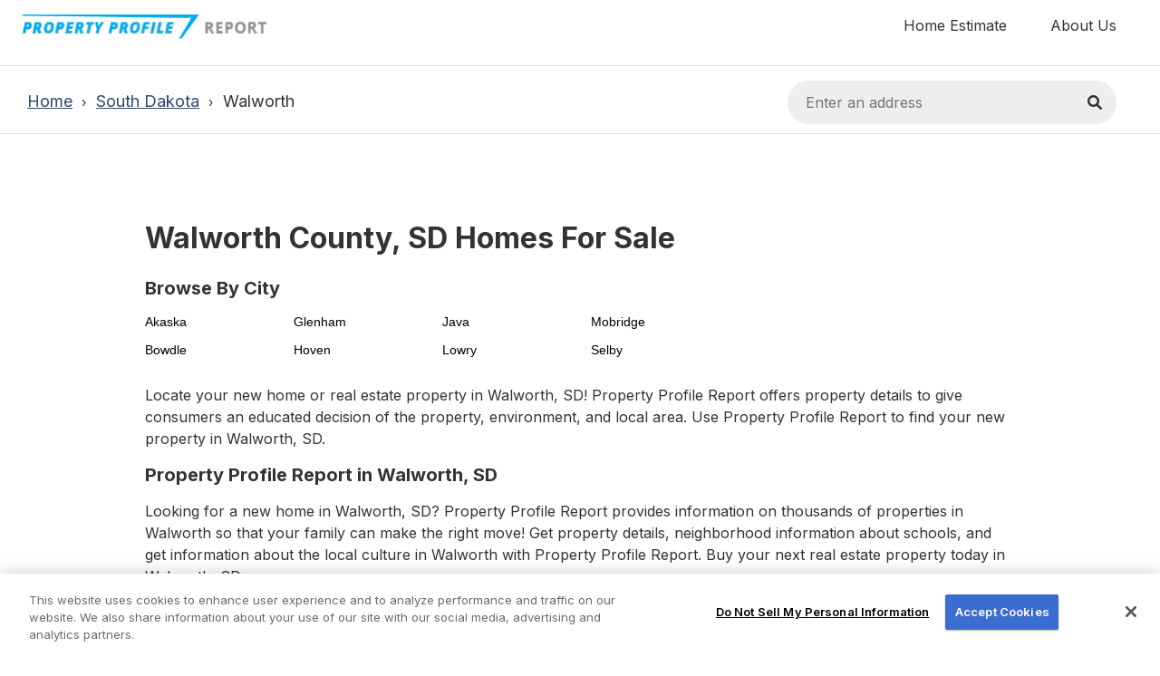

--- FILE ---
content_type: text/html; charset=utf-8
request_url: https://www.propertyprofilereport.com/south-dakota/walworth
body_size: 8578
content:
<!DOCTYPE html>
<html lang="en">
<head>

    <!-- Google Tag Manager -->
    <script>
        (function (w, d, s, l, i) {
            w[l] = w[l] || []; w[l].push({
                'gtm.start':
                    new Date().getTime(), event: 'gtm.js'
            }); var f = d.getElementsByTagName(s)[0],
                j = d.createElement(s), dl = l != 'dataLayer' ? '&l=' + l : ''; j.async = true; j.src =
                    'https://www.googletagmanager.com/gtm.js?id=' + i + dl; f.parentNode.insertBefore(j, f);
        })(window, document, 'script', 'dataLayer', 'GTM-PX46KGD');</script>
    <!-- End Google Tag Manager -->
    <link rel="canonical" href="https://www.propertyprofilereport.com/south-dakota/walworth">
    <meta charset="utf-8">
    <meta name="viewport" content="width=device-width, initial-scale=1">
        <meta name="robots" content="index, follow" />
<meta name="dcterms.title" content="Buy Homes for Sale in Walworth, SD – Buy Residential Property and houses near Walworth with Property Profile Report!" />
<meta name="dcterms.creator" content="Property Profile Report – Residential Real Estate property for sale in Walworth, SD. Buy Homes for sale in Walworth." />
<meta name="dcterms.subject" content="Walworth real estate property, buy homes in Walworth, Walworth homes for sale, buy Walworth homes." />
<meta name="dcterms.description" content="Buy real estate property in Walworth, SD with Property Profile Report. Find new property near Walworth and buy your new home today!" />
<meta name="dcterms.coverage" content="Walworth" />
    <title>Walworth SD Real Estate | Homes for Sale & MLS Properties</title>

    <link rel="stylesheet" href="https://cdnjs.cloudflare.com/ajax/libs/font-awesome/6.1.1/css/all.min.css" integrity="sha512-KfkfwYDsLkIlwQp6LFnl8zNdLGxu9YAA1QvwINks4PhcElQSvqcyVLLD9aMhXd13uQjoXtEKNosOWaZqXgel0g==" crossorigin="anonymous" referrerpolicy="no-referrer" />
    <link href="https://cdn.jsdelivr.net/npm/bootstrap@5.1.3/dist/css/bootstrap.min.css" rel="stylesheet" integrity="sha384-1BmE4kWBq78iYhFldvKuhfTAU6auU8tT94WrHftjDbrCEXSU1oBoqyl2QvZ6jIW3" crossorigin="anonymous">
    <link rel="preconnect" href="https://fonts.googleapis.com">
    <link rel="preconnect" href="https://fonts.gstatic.com" crossorigin>
    <link href="https://fonts.googleapis.com/css2?family=Inter:wght@400;600;700;800;900&display=swap" rel="stylesheet">

    <link rel="stylesheet" href="/css/site.css?v=9MSdK8wpqy4udZsx_UtBtHzR331NYRwB4t1hw2eTmUQ" />
    <link rel="stylesheet" href="/naf.marketing.ppr.styles.css?v=-1Voyxj8mlS7Rpk9BhAGWC7fBvpgoKKzK-0hXeT-MTQ" />
    
<style>
.ppr-header, .details-subheader {
    position: fixed;
    top: 0;
    right: 0;
    left: 0;
    z-index: 1030;
    color: inherit;
    background-color: #fff;
    border-bottom: 1px solid #ddd;
}

.ppr-header nav button, .ppr-header nav button:hover {
    color: #aaa;
}

.ppr-header button .fa-bars {
    line-height: .5rem;
}

.details-subheader {
    position: fixed;
    top: 73px;
    right: 0;
    left: 0;
    z-index: 99;
    color: inherit;
    background-color: #fff;
    border-bottom: 1px solid #ddd;
}

.details-subheader ul {
    list-style-type: none;
    display: inline-flex;
    white-space: nowrap;
    width: 100%;
    overflow-x: auto;
}

.details-subheader ul::-webkit-scrollbar {
    display: none;
}

.details-subheader ul li a.selected {
    border-bottom: 5px solid #027EAC;
    font-weight: 600;
}

.property-details-form-wrapper {
    position: relative;
    margin: 0 auto;
    background-color: #eee;
    border-radius: 30px;
    padding: 12px;
}

.property-details-form-wrapper .inner-button {
    width: 220px;
    position: absolute;
    text-overflow: ellipsis;
    white-space: nowrap;
    left: 8px;
    top: 8px;
    font-size: 12px;
    background-color: #fff;
    border-radius: 30px;
    padding: 6px;
}

.property-details-form-wrapper .inner-button .fa-close {
    cursor: pointer
}

.property-details-form-wrapper input {
    background-color: transparent;
    border: 0px;
    outline: none;
}

.location-column li a {
    display: block;
    margin-bottom: 12px;
    font: 400 0.8rem/1.4 "Open Sans",sans-serif;
    color: #000;
    text-decoration: none;
    white-space:nowrap;
}

.browse-by-location {
  margin: 155px 64px 0;
}
.browse-by-location h3 {
  font-size: 1rem;
  font-weight: bold;
  margin-bottom: 1rem;
}

.location-column li a {
    display: block;
    margin-bottom: 12px;
    font: 400 0.8rem/1.4 "Open Sans",sans-serif;
    text-decoration: none;
    font-size: 14px;
}

.location-column li a:hover {
    text-decoration: underline;
}

.breadcrumb {
    display: -ms-flexbox;
    display: flex;
    -ms-flex-wrap: wrap;
    flex-wrap: wrap;
    margin-bottom: 1rem;
    list-style: none;
    border-radius: 0.25rem;
    padding: 0 !important;
    background-color: transparent !important;
}

.breadcrumb-item + .breadcrumb-item {
    padding-left: 0.5rem;
}

.breadcrumb-item + .breadcrumb-item::before {
    display: inline-block;
    padding-right: 0.5rem;
    color: #6c757d;
    content: "/";
}

.breadcrumb-item + .breadcrumb-item:hover::before {
    text-decoration: underline;
}

.breadcrumb-item + .breadcrumb-item:hover::before {
    text-decoration: none;
}

.breadcrumb-item.active {
    color: #6c757d;
}

.breadcrumb ol {
    margin: 0;
    padding-bottom: 6px;
    padding-top: 25px;
    padding-left: 30px;
    list-style: none;
}

.breadcrumb ol li {
    display: inline-block;
    margin: 0;
    padding: 0;
    font-size: 18px;
}

.breadcrumb ol li a {
    color: #2E496D;
    text-decoration: underline;
    background-color: transparent;
}

.breadcrumb ol li a::after {
    display: inline-block;
    content: "\203A";
    margin: 0 6px 0 10px;
    color: #333;
    font-size: 14px;
}

</style>

<script type="text/javascript">!function(T,l,y){var S=T.location,k="script",D="instrumentationKey",C="ingestionendpoint",I="disableExceptionTracking",E="ai.device.",b="toLowerCase",w="crossOrigin",N="POST",e="appInsightsSDK",t=y.name||"appInsights";(y.name||T[e])&&(T[e]=t);var n=T[t]||function(d){var g=!1,f=!1,m={initialize:!0,queue:[],sv:"5",version:2,config:d};function v(e,t){var n={},a="Browser";return n[E+"id"]=a[b](),n[E+"type"]=a,n["ai.operation.name"]=S&&S.pathname||"_unknown_",n["ai.internal.sdkVersion"]="javascript:snippet_"+(m.sv||m.version),{time:function(){var e=new Date;function t(e){var t=""+e;return 1===t.length&&(t="0"+t),t}return e.getUTCFullYear()+"-"+t(1+e.getUTCMonth())+"-"+t(e.getUTCDate())+"T"+t(e.getUTCHours())+":"+t(e.getUTCMinutes())+":"+t(e.getUTCSeconds())+"."+((e.getUTCMilliseconds()/1e3).toFixed(3)+"").slice(2,5)+"Z"}(),iKey:e,name:"Microsoft.ApplicationInsights."+e.replace(/-/g,"")+"."+t,sampleRate:100,tags:n,data:{baseData:{ver:2}}}}var h=d.url||y.src;if(h){function a(e){var t,n,a,i,r,o,s,c,u,p,l;g=!0,m.queue=[],f||(f=!0,t=h,s=function(){var e={},t=d.connectionString;if(t)for(var n=t.split(";"),a=0;a<n.length;a++){var i=n[a].split("=");2===i.length&&(e[i[0][b]()]=i[1])}if(!e[C]){var r=e.endpointsuffix,o=r?e.location:null;e[C]="https://"+(o?o+".":"")+"dc."+(r||"services.visualstudio.com")}return e}(),c=s[D]||d[D]||"",u=s[C],p=u?u+"/v2/track":d.endpointUrl,(l=[]).push((n="SDK LOAD Failure: Failed to load Application Insights SDK script (See stack for details)",a=t,i=p,(o=(r=v(c,"Exception")).data).baseType="ExceptionData",o.baseData.exceptions=[{typeName:"SDKLoadFailed",message:n.replace(/\./g,"-"),hasFullStack:!1,stack:n+"\nSnippet failed to load ["+a+"] -- Telemetry is disabled\nHelp Link: https://go.microsoft.com/fwlink/?linkid=2128109\nHost: "+(S&&S.pathname||"_unknown_")+"\nEndpoint: "+i,parsedStack:[]}],r)),l.push(function(e,t,n,a){var i=v(c,"Message"),r=i.data;r.baseType="MessageData";var o=r.baseData;return o.message='AI (Internal): 99 message:"'+("SDK LOAD Failure: Failed to load Application Insights SDK script (See stack for details) ("+n+")").replace(/\"/g,"")+'"',o.properties={endpoint:a},i}(0,0,t,p)),function(e,t){if(JSON){var n=T.fetch;if(n&&!y.useXhr)n(t,{method:N,body:JSON.stringify(e),mode:"cors"});else if(XMLHttpRequest){var a=new XMLHttpRequest;a.open(N,t),a.setRequestHeader("Content-type","application/json"),a.send(JSON.stringify(e))}}}(l,p))}function i(e,t){f||setTimeout(function(){!t&&m.core||a()},500)}var e=function(){var n=l.createElement(k);n.src=h;var e=y[w];return!e&&""!==e||"undefined"==n[w]||(n[w]=e),n.onload=i,n.onerror=a,n.onreadystatechange=function(e,t){"loaded"!==n.readyState&&"complete"!==n.readyState||i(0,t)},n}();y.ld<0?l.getElementsByTagName("head")[0].appendChild(e):setTimeout(function(){l.getElementsByTagName(k)[0].parentNode.appendChild(e)},y.ld||0)}try{m.cookie=l.cookie}catch(p){}function t(e){for(;e.length;)!function(t){m[t]=function(){var e=arguments;g||m.queue.push(function(){m[t].apply(m,e)})}}(e.pop())}var n="track",r="TrackPage",o="TrackEvent";t([n+"Event",n+"PageView",n+"Exception",n+"Trace",n+"DependencyData",n+"Metric",n+"PageViewPerformance","start"+r,"stop"+r,"start"+o,"stop"+o,"addTelemetryInitializer","setAuthenticatedUserContext","clearAuthenticatedUserContext","flush"]),m.SeverityLevel={Verbose:0,Information:1,Warning:2,Error:3,Critical:4};var s=(d.extensionConfig||{}).ApplicationInsightsAnalytics||{};if(!0!==d[I]&&!0!==s[I]){var c="onerror";t(["_"+c]);var u=T[c];T[c]=function(e,t,n,a,i){var r=u&&u(e,t,n,a,i);return!0!==r&&m["_"+c]({message:e,url:t,lineNumber:n,columnNumber:a,error:i}),r},d.autoExceptionInstrumented=!0}return m}(y.cfg);function a(){y.onInit&&y.onInit(n)}(T[t]=n).queue&&0===n.queue.length?(n.queue.push(a),n.trackPageView({})):a()}(window,document,{
src: "https://js.monitor.azure.com/scripts/b/ai.2.min.js", // The SDK URL Source
crossOrigin: "anonymous", 
cfg: { // Application Insights Configuration
    connectionString: 'InstrumentationKey=6dddc9a6-9551-4a29-b546-b18163c371ee;IngestionEndpoint=https://westus3-1.in.applicationinsights.azure.com/'
}});</script></head>
<body class="ppr-body">
    <!-- Google Tag Manager (noscript) -->
    <noscript b-4sujsfuavy>
        <iframe b-4sujsfuavy src="https://www.googletagmanager.com/ns.html?id=GTM-PX46KGD"
                height="0" width="0" style="display:none;visibility:hidden"></iframe>
    </noscript>
    <!-- End Google Tag Manager (noscript) -->
    
    
<header class="ppr-header" style="">
    <div class="container-fluid bg-white px-sm-4 py-3">
        <div class="row">
            <div class="col">
                <div class="float-start">
                    <a class="" href="/"><img src="/images/logo-property-profile-report.png" style="max-width:270px" alt="Property Profile Report" class="logo"></a>
                </div>
                <nav class="float-end" role="navigation">
                    <ul class="dsktop-nav d-none d-lg-flex m-0">
                        <li class="d-sm-flex px-sm-4">
                            <a class="text-reset text-decoration-none ppr-hover" href="/home-estimate/">Home Estimate</a>
                        </li>
                        <li class="d-sm-flex px-sm-4">
                            <a class="text-reset text-decoration-none ppr-hover" href="/about-us/">About Us</a>
                        </li>
                    </ul>
                    <div class="d-lg-none">
                        <button type="button" class="btn" data-bs-toggle="modal" data-bs-target="#menuModal">
                        <i class="fa fa-bars fs-1 py-2"></i>
                        </button>
                    </div>
                </nav>
            </div>
        </div>
    </div>    
</header>
<div class="modal fade" id="menuModal" tabindex="-1" aria-labelledby="menuModal" aria-hidden="true">
<div class="modal-dialog">
<div class="modal-content">
    <div class="modal-header py-4">
    <h5 class="modal-title" id="menuModalLabel"> <a class="" href="/home/index/"><img src="/images/logo-property-profile-report.png" alt="Property Profile Report"></a></h5>
    <button type="button" class="btn-close" data-bs-dismiss="modal" aria-label="Close"></button>
    </div>
    <div class="modal-body p-0">
        <div class="">
                <ul class="m-0 p-0" style="list-style-type:none">
                    <li class="nav-item border-bottom p-2">
                        <a class="nav-link text-dark fs-5" href="/home/index/">Home</a>
                    </li>
                    <li class="nav-item border-bottom p-2">
                        <a class="nav-link text-dark fs-5" href="/home-estimate/">Home Estimate</a>
                    </li>
                    <li class="nav-item border-bottom p-2">
                        <a class="nav-link text-dark fs-5" href="/about-us/">About Us</a>
                    </li>
                        <li class="nav-item border-bottom p-2">
                        <a class="nav-link text-dark fs-5" href="/terms-of-use/">Terms Of Service</a>
                    </li>
                        <li class="nav-item border-bottom p-2">
                        <a class="nav-link text-dark fs-5" href="/privacy-policy/">Privacy Policy</a>
                    </li>
                        
                </ul>
            </div>
    </div>
    <div class="modal-footer p-0 my-5 border-0">
        
    </div>
</div>
</div>
</div>
               
               
               
            
<div b-4sujsfuavy class="ppr-content">
    <main b-4sujsfuavy role="main">
        <div class="container-fluid">
    
        <div class="row details-subheader">
    <div class="col-12 col-lg-8">
        <nav aria-label="Breadcrumb" class="breadcrumb">
            <ol>
                <li>
                    <a href="/">Home</a>
                </li>
                <li>
                    <a href="/South-Dakota">South Dakota</a>
                </li>
                <li>
Walworth                </li>
            </ol>
        </nav>
    </div>
    <div class="col-12 col-lg-4">
        <form class="mx-5 mb-3 m-lg-0 mt-lg-3 me-lg-5">
            <div class="property-details-form-wrapper px-3 py-2">
                <input type="text" id="propsearch" class="p-1 prop-search" name="propsearch" style="width:90%" placeholder="Enter an address" /><i class="fa fa-search float-end mt-2"></i>
            </div>
        </form>
    </div>
</div>
        <section style="max-width:960px;margin:0 auto;margin-top:220px;">
        <div class="row">
    <div class="col">
            <h1 class="fs-2 fw-bold my-4">Walworth County, SD Homes For Sale</h1>
    </div>
</div>
        <div class="row">
            <div class="col">
                <h2 class="fs-5 fw-bold mb-3">Browse By City</h2>
            </div>
        </div>
        
    <div class="row">
            <ul class="col location-column" style="list-style-type:none">
                        <li style="list-style-type:none">
                            <a href="/South-Dakota/Walworth/Akaska/">Akaska</a>
                        </li>
                        <li style="list-style-type:none">
                            <a href="/South-Dakota/Walworth/Bowdle/">Bowdle</a>
                        </li>
            </ul>
            <ul class="col location-column" style="list-style-type:none">
                        <li style="list-style-type:none">
                            <a href="/South-Dakota/Walworth/Glenham/">Glenham</a>
                        </li>
                        <li style="list-style-type:none">
                            <a href="/South-Dakota/Walworth/Hoven/">Hoven</a>
                        </li>
            </ul>
            <ul class="col location-column" style="list-style-type:none">
                        <li style="list-style-type:none">
                            <a href="/South-Dakota/Walworth/Java/">Java</a>
                        </li>
                        <li style="list-style-type:none">
                            <a href="/South-Dakota/Walworth/Lowry/">Lowry</a>
                        </li>
            </ul>
            <ul class="col location-column" style="list-style-type:none">
                        <li style="list-style-type:none">
                            <a href="/South-Dakota/Walworth/Mobridge/">Mobridge</a>
                        </li>
                        <li style="list-style-type:none">
                            <a href="/South-Dakota/Walworth/Selby/">Selby</a>
                        </li>
            </ul>
            <ul class="col location-column" style="list-style-type:none">
            </ul>
            <ul class="col location-column" style="list-style-type:none">
            </ul>
<div class="content">
                    <div class="row">
                        <div class="col">
                            <p>Locate your new home or real estate property in Walworth, SD! Property Profile Report offers property details to give consumers an educated decision of the property, environment, and local area. Use Property Profile Report to find your new property in Walworth, SD.</p>
                            <h2 class="fs-5 fw-bold mb-3">Property Profile Report in Walworth, SD</h2>
                            <p>Looking for a new home in Walworth, SD? Property Profile Report provides information on thousands of properties in Walworth so that your family can make the right move! Get property details, neighborhood information about schools, and get information about the local culture in Walworth with Property Profile Report. Buy your next real estate property today in Walworth, SD.</p>
                        </div>
                    </div>
                </div>
    </div>

        </section>
    
</div>

    </main>
</div>
<div b-4sujsfuavy class="modal fade" id="uhohModal" tabindex="-1" aria-hidden="true">
  <div b-4sujsfuavy class="modal-dialog">
    <div b-4sujsfuavy class="modal-content">
      <div b-4sujsfuavy class="modal-header py-4">
        <h5 b-4sujsfuavy class="modal-title" id="menuModalLabel"> <a class="" href="/home/index/"><img b-4sujsfuavy src="/images/logo-property-profile-report.png" alt="Property Profile Report"></a></h5>
        <button b-4sujsfuavy type="button" class="btn-close" data-bs-dismiss="modal" aria-label="Close"></button>
      </div>
    <div b-4sujsfuavy class="modal-body p-3 m-3">
        <div b-4sujsfuavy class="row" id="listMsg"></div>
        <div b-4sujsfuavy class="row"><ul b-4sujsfuavy id="listResults"></ul></div>
    </div>
    </div>
  </div>
</div>
    <footer class="text-white">
   <div class="container-fluid ppr-footer-bgcolor px-sm-4 py-5">
            <div class="row">
                <div class="col">
                    <div class="float-lg-start">
                        <a class="" href="/home/index/"><img src="/images/logo-property-profile-report.png" alt="Property Profile Report"></a>
                    </div>
                    <nav class="float-lg-end" role="navigation">
                        <ul class="d-lg-flex m-0 ps-0 py-3 py-lg-0" style="list-style-type:none">
                            <li class="d-lg-flex px-lg-4 py-1 py-lg-0">
                                <a class="text-reset text-decoration-none ppr-hover" href="/terms-of-use/">Terms Of Use</a>
                            </li>
                            <li class="d-lg-flex px-lg-4 py-1 py-lg-0">
                                <a class="text-reset text-decoration-none ppr-hover" href="/privacy-policy/">Privacy Policy</a>
                            </li>
                        <li class="d-lg-flex px-lg-4 py-1 py-lg-0">
                            <a class="text-reset text-decoration-none ppr-hover" href="/cookie-policy/">Cookie Policy</a>
                        </li>
                        </ul>
                    </nav>
                </div>
            </div>
            <div class="row py-sm-3">
                <div class="col">
                    <p class="ppr-aux-bgcolor px-sm-4 py-sm-3 text-center" style="font-size:12px;">
                        If you are using a screen reader or other auxiliary aid and are having problems using this website please call <a href="tel: 800-450-2010" class="text-reset text-decoration-none ppr-hover">800-450-2010</a> Ext. 7100 for assistance.
                    </p>
                </div>
            </div>
             <div class="row py-sm-3">
                <div class="col">
                    <p class="text-center" style="font-size:12px;">
                        &copy;2026 TheBrokerNetwork.com, LLC. All rights Reserved. Corporate Office: 14511 Myford Rd., Suite 200, Tustin, CA 92780
                    </p>
                    <div class="text-center"><img src="/images/Equal-Housing-Opportunity-White.png" alt="equal housing opportunity logo" /></div>
                </div>
            </div>
        </div>
         <div id="cookieDisclaimer" style="display: none;">
        <div class="cookie-disclaimer">
            <div class="cookie-disclaimer-text">
                <p>By using our site, you agree to our use of cookies. For more information, read our <a href="/privacy-policy">Privacy Policy</a>.</p>
            </div>
            <div class="cookie-disclaimer-close">
                <i id="cookieDisclaimerClose" class="fa-regular fa-circle-xmark" aria-hidden="true"></i>
            </div>
        </div>
    </div>
</footer>

    <script src="https://cdn.jsdelivr.net/npm/bootstrap@5.1.3/dist/js/bootstrap.bundle.min.js" integrity="sha384-ka7Sk0Gln4gmtz2MlQnikT1wXgYsOg+OMhuP+IlRH9sENBO0LRn5q+8nbTov4+1p" crossorigin="anonymous"></script>
    <script src="/js/naf.lib.bundle.js?v=uj0YAdhXR2_8CRrlZcya7Ii-tNjFN5aXM-1mEqGHoQw"></script>
    
<script src="https://maps.googleapis.com/maps/api/js?key=AIzaSyCoxlYrst69VQSUWUTltFAxzU1uIDL3NDE&libraries=places"></script>
<script src="/js/naf.browsing.bundle.js?v=ge71WGZcPadcp8QyWx-lJQl2X8K8nhIvibcvQEzjVTI" async defer></script>
<script type="application/ld+json">
    {
        "@context":"https://schema.org/",
        "@type":"BreadcrumbList",
        "itemListElement":[
            {
                "@type":"ListItem",
                "position":1,
                "name":"Profiles",
                "item":"https://www.propertyprofilereport.com"
            }

            ,{
                "@type":"ListItem",
                "position":2,
                "name":"South Dakota",
                "item":"https://www.propertyprofilereport.com/South-Dakota"
            }
            
            ,{
                "@type":"ListItem",
                "position":3,
                "name":"Walworth",
                "item":"https://www.propertyprofilereport.com/South-Dakota/Walworth"
            }
                ]
}
</script>

</body>
</html>


--- FILE ---
content_type: application/javascript
request_url: https://www.propertyprofilereport.com/js/naf.browsing.bundle.js?v=ge71WGZcPadcp8QyWx-lJQl2X8K8nhIvibcvQEzjVTI
body_size: 5743
content:
(()=>{var __webpack_modules__={732:()=>{eval("window.browsing = function () {\n  'use strict';\n\n  var autocomplete = null;\n  var access_token = null;\n  var propsearch = document.getElementById('propsearch');\n\n  var _addListeners = function _addListeners() {\n    autocomplete.addListener(\"place_changed\", _handlePlaceSelect);\n  };\n\n  var _handlePlaceSelect = function _handlePlaceSelect() {\n    var address = autocomplete.getPlace();\n\n    if (!address || !address.address_components || address.address_components.length === 0) {\n      return;\n    }\n\n    var newCriteria = {\n      place_id: address.place_id,\n      houseNo: null,\n      street: null,\n      zip: null,\n      city: null,\n      county: null,\n      state: null\n    };\n    address.address_components.forEach(function (component, index) {\n      if (!component.types || component.types.length === 0) {\n        return;\n      }\n\n      if (component.types.includes('street_number') && component.short_name) {\n        newCriteria.houseNo = component.short_name;\n      } else if (component.types.includes('route') && component.short_name) {\n        // Street\n        newCriteria.street = component.short_name;\n      } else if (component.types.includes('postal_code') && component.short_name) {\n        // Zip\n        newCriteria.zip = component.short_name;\n      } else if (component.types.includes('neighborhood') && component.short_name) {\n        // Neighborhood\n        newCriteria.neighborhood = component.short_name;\n      } else if (component.types.includes('locality') && component.short_name) {\n        // City\n        newCriteria.city = component.short_name;\n      } else if (component.types.includes('administrative_area_level_2') && component.short_name) {\n        // County\n        newCriteria.county = component.short_name;\n      } else if (component.types.includes('administrative_area_level_1') && component.short_name) {\n        // State\n        newCriteria.state = component.short_name;\n      }\n    });\n\n    if (!newCriteria.zip) {\n      var uhohModal = new bootstrap.Modal(document.getElementById('uhohModal'), {\n        keyboard: false\n      });\n      uhohModal.show();\n      propsearch.value = \"\";\n    } else {\n      window.site.fetchCount(newCriteria, 0);\n    }\n  };\n\n  var _onJwtUpdated = function _onJwtUpdated(jwt) {\n    if (jwt && jwt.access_token && jwt.access_token.length !== 0) {\n      access_token = jwt.access_token;\n    }\n  };\n\n  var _init = function _init() {\n    window.site.getJwt().then(function (value) {\n      access_token = value;\n      return;\n    })[\"catch\"](function (error) {\n      console.info(error);\n    });\n    window.site.addObserver(_onJwtUpdated);\n    autocomplete = new google.maps.places.Autocomplete(propsearch, {\n      componentRestrictions: {\n        country: [\"us\"]\n      },\n      fields: [\"address_components\", \"place_id\", \"formatted_address\"],\n      types: [\"address\"]\n    });\n\n    _addListeners();\n  };\n\n  return {\n    init: _init\n  };\n}();\n\nwindow.browsing.init();//# sourceURL=[module]\n//# sourceMappingURL=[data-uri]\n//# sourceURL=webpack-internal:///732\n")}},__webpack_exports__={};__webpack_modules__[732]()})();